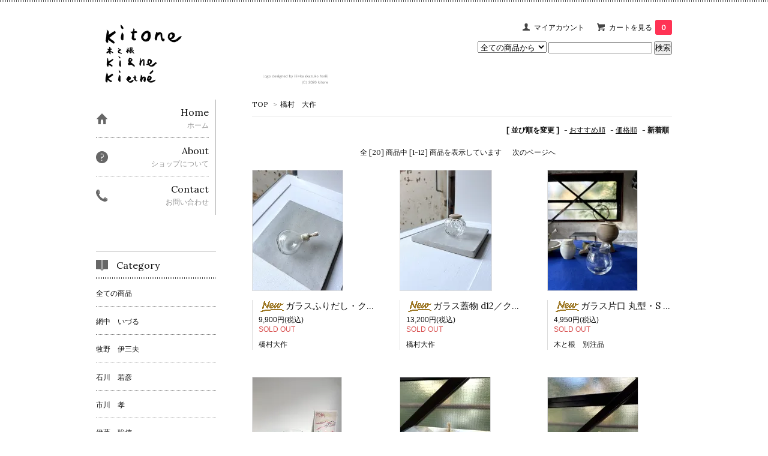

--- FILE ---
content_type: text/html; charset=EUC-JP
request_url: https://kaimono.kitone.jp/?mode=cate&cbid=1101174&csid=0&sort=n
body_size: 8272
content:
<!DOCTYPE html PUBLIC "-//W3C//DTD XHTML 1.0 Transitional//EN" "http://www.w3.org/TR/xhtml1/DTD/xhtml1-transitional.dtd">
<html xmlns:og="http://ogp.me/ns#" xmlns:fb="http://www.facebook.com/2008/fbml" xmlns:mixi="http://mixi-platform.com/ns#" xmlns="http://www.w3.org/1999/xhtml" xml:lang="ja" lang="ja" dir="ltr">
<head>
<meta http-equiv="content-type" content="text/html; charset=euc-jp" />
<meta http-equiv="X-UA-Compatible" content="IE=edge,chrome=1" />
<title>橋村　大作 - 木と根　kitone</title>
<meta name="Keywords" content="橋村　大作,kitone,木と根,京都,雑貨,器,キトネ,作家,木工,井山,陶器,陶芸" />
<meta name="Description" content="日用品、陶器、器、木工品を販売している京都のお店　kitoneです。" />
<meta name="Author" content="kitone" />
<meta name="Copyright" content="GMOペパボ" />
<meta http-equiv="content-style-type" content="text/css" />
<meta http-equiv="content-script-type" content="text/javascript" />
<link rel="stylesheet" href="https://img02.shop-pro.jp/PA01130/376/css/8/index.css?cmsp_timestamp=20200428221327" type="text/css" />
<link rel="stylesheet" href="https://img02.shop-pro.jp/PA01130/376/css/8/product_list.css?cmsp_timestamp=20200428221327" type="text/css" />

<link rel="alternate" type="application/rss+xml" title="rss" href="https://kaimono.kitone.jp/?mode=rss" />
<script type="text/javascript" src="//ajax.googleapis.com/ajax/libs/jquery/1.7.2/jquery.min.js" ></script>
<meta property="og:title" content="橋村　大作 - 木と根　kitone" />
<meta property="og:description" content="日用品、陶器、器、木工品を販売している京都のお店　kitoneです。" />
<meta property="og:url" content="https://kaimono.kitone.jp?mode=cate&cbid=1101174&csid=0&sort=n" />
<meta property="og:site_name" content="木と根　kitone" />
<meta property="og:image" content=""/>
<script>
  var Colorme = {"page":"product_list","shop":{"account_id":"PA01130376","title":"\u6728\u3068\u6839\u3000kitone"},"basket":{"total_price":0,"items":[]},"customer":{"id":null}};

  (function() {
    function insertScriptTags() {
      var scriptTagDetails = [];
      var entry = document.getElementsByTagName('script')[0];

      scriptTagDetails.forEach(function(tagDetail) {
        var script = document.createElement('script');

        script.type = 'text/javascript';
        script.src = tagDetail.src;
        script.async = true;

        if( tagDetail.integrity ) {
          script.integrity = tagDetail.integrity;
          script.setAttribute('crossorigin', 'anonymous');
        }

        entry.parentNode.insertBefore(script, entry);
      })
    }

    window.addEventListener('load', insertScriptTags, false);
  })();
</script>
<script async src="https://zen.one/analytics.js"></script>
</head>
<body>
<meta name="colorme-acc-payload" content="?st=1&pt=10028&ut=1101174,0&at=PA01130376&v=20260121183913&re=&cn=75aabaadeed8b26d95b6f3c8d6fe0be1" width="1" height="1" alt="" /><script>!function(){"use strict";Array.prototype.slice.call(document.getElementsByTagName("script")).filter((function(t){return t.src&&t.src.match(new RegExp("dist/acc-track.js$"))})).forEach((function(t){return document.body.removeChild(t)})),function t(c){var r=arguments.length>1&&void 0!==arguments[1]?arguments[1]:0;if(!(r>=c.length)){var e=document.createElement("script");e.onerror=function(){return t(c,r+1)},e.src="https://"+c[r]+"/dist/acc-track.js?rev=3",document.body.appendChild(e)}}(["acclog001.shop-pro.jp","acclog002.shop-pro.jp"])}();</script><link href='https://fonts.googleapis.com/css?family=Lora:400' rel='stylesheet' type='text/css'>
<script>
  $(function(){
    $(".more_btn").on("click", function() {
      $(".more_seller").toggle();
      $(".updown").toggleClass("more_up");
    });
  });

$(function(){
  $('a[href^=#]').click(function(){
    var speed = 500;
    var href= $(this).attr("href");
    var target = $(href == "#" || href == "" ? 'html' : href);
    var position = target.offset().top;
    $("html, body").animate({scrollTop:position}, speed, "swing");
    return false;
  });
});
</script>

<div id="top_line">

</div>

<div id="container">

  
  <div id="header">
    <div class="header_link">
      <ul>
        <li class="my_account"><a href="https://kaimono.kitone.jp/?mode=myaccount"><i class="account"></i>マイアカウント</a></li>
                <li class="view_cart"><a href="https://kaimono.kitone.jp/cart/proxy/basket?shop_id=PA01130376&shop_domain=kaimono.kitone.jp"><i class="cart"></i>カートを見る<span class="count">0</span></a></li>
      </ul>
    </div>

      
    
          

    
    <div class="search">
      <form action="https://kaimono.kitone.jp/" method="GET" id="search">
        <input type="hidden" name="mode" value="srh" />
        <select name="cid" style="width: 115px;">
          <option value="">全ての商品から</option>
                    <option value="2834449,0">網中　いづる</option>
                    <option value="2834448,0">牧野　伊三夫</option>
                    <option value="1075730,0">石川　若彦</option>
                    <option value="1083043,0">市川　孝</option>
                    <option value="1083046,0">伊藤　聡信</option>
                    <option value="2620913,0">伊東　ひろみ</option>
                    <option value="974701,0">井山　三希子</option>
                    <option value="2757640,0">上田　裕之</option>
                    <option value="986680,0">岡田　直人</option>
                    <option value="2597762,0">奥平　明子</option>
                    <option value="2603442,0">大澤　知美</option>
                    <option value="2642042,0">亀田　大介</option>
                    <option value="2744832,0">亀田　文</option>
                    <option value="2965126,0">川勝　慶子</option>
                    <option value="1083042,0">熊田　恵子</option>
                    <option value="2603458,0">小谷田　潤</option>
                    <option value="2612014,0">佐々木　恒子</option>
                    <option value="986681,0">島　るり子</option>
                    <option value="2598036,0">菅原　博之</option>
                    <option value="2634449,0">全日根</option>
                    <option value="2617197,0">高木　剛</option>
                    <option value="1185273,0">佐々木　要</option>
                    <option value="2613526,0">田鶴濱　守人</option>
                    <option value="2613934,0">タナカ シゲオ</option>
                    <option value="2821424,0">辻　美友子</option>
                    <option value="2697695,0">角掛　政志</option>
                    <option value="1075710,0">角田　淳</option>
                    <option value="986690,0">筒井　幸彦</option>
                    <option value="2613533,0">鶴見　宗次</option>
                    <option value="1058802,0">寺本　英幸</option>
                    <option value="2721840,0">富井　貴志</option>
                    <option value="2671319,0">中坊　優香</option>
                    <option value="1101174,0">橋村　大作</option>
                    <option value="2751922,0">橋村　野美知</option>
                    <option value="2611070,0">松葉　勇輝</option>
                    <option value="2740900,0">松原　竜馬</option>
                    <option value="2788687,0">松村　英治</option>
                    <option value="985249,0">山口　和宏</option>
                    <option value="2721928,0">山田　隆太郎</option>
                    <option value="2970294,0">湯浅　景子</option>
                    <option value="2617221,0">吉田　直嗣</option>
                    <option value="986676,0">渡邊　浩幸</option>
                    <option value="1392236,0">椿野 恵里子</option>
                    <option value="2599268,0">cicafu metal works</option>
                    <option value="2599269,0">【神保真珠】JINBO PEARLS</option>
                    <option value="2928479,0">U.No.5</option>
                    <option value="2941358,0">豆　針</option>
                    <option value="980561,0">金　網</option>
                    <option value="2619622,0">竹細工</option>
                    <option value="2638172,0">warang wayan</option>
                    <option value="2242290,0">Art de V.</option>
                    <option value="2748307,0">coeur／Michiko Ueda</option>
                    <option value="986684,0">つちや織物所</option>
                    <option value="2594793,0">かご</option>
                    <option value="2945118,0">書籍・本</option>
                    <option value="2682354,0">葉　々</option>
                    <option value="1052459,0">ラッピング</option>
                    <option value="2776544,0">装飾もの</option>
                    <option value="2622995,0">林　七緒美</option>
                    <option value="2610760,0">LOGO Bag </option>
                  </select>
        <input type="text" name="keyword">
        <input type="submit" value="検索" />
      </form>
    </div>
    

    <h1 class="logo"><a href="https://kaimono.kitone.jp/"><img src="https://img02.shop-pro.jp/PA01130/376/PA01130376.png?cmsp_timestamp=20260113121338" alt="木と根　kitone" /></a></h1>
  </div>
  

  
  <div id="main">
  
<div class="footstamp">
  <a href="https://kaimono.kitone.jp/">TOP</a>
        <span>&gt;</span><a href='?mode=cate&cbid=1101174&csid=0'>橋村　大作</a>              </div>


















<div class="sort">
  <strong>[&nbsp;並び順を変更&nbsp;]</strong> - 
      <a href="?mode=cate&cbid=1101174&csid=0">おすすめ順</a> - 
    
      <a href="?mode=cate&cbid=1101174&csid=0&sort=p">価格順</a> - 
    
      <span style="font-weight: bolder;">新着順</span>
  </div>



<div class="pager">
    全 [20] 商品中 [1-12] 商品を表示しています
      <a href="?mode=cate&cbid=1101174&csid=0&sort=n&page=2">次のページへ</a>
  </div>



<div>
      <div class="item_box ">
      <div class="item_image">
                  <a href="?pid=184277454"><img src="https://img02.shop-pro.jp/PA01130/376/product/184277454_th.jpg?cmsp_timestamp=20250528235715" class="item" /></a><br />
              </div>
      <div class="item_detail">
        <p class="item_name">
          <a href="?pid=184277454"><img class='new_mark_img1' src='https://img.shop-pro.jp/img/new/icons14.gif' style='border:none;display:inline;margin:0px;padding:0px;width:auto;' />ガラスふりだし・クリア／橋村大作</a>
        </p>
        <p class="item_price">
                    
          9,900円(税込)<br />
                    <span class="sold_out">SOLD OUT</span>        </p>
                <p class="item_description">
          橋村大作
        </p>
              </div>
    </div>
          <div class="item_box ">
      <div class="item_image">
                  <a href="?pid=184277441"><img src="https://img02.shop-pro.jp/PA01130/376/product/184277441_th.jpg?cmsp_timestamp=20250104181301" class="item" /></a><br />
              </div>
      <div class="item_detail">
        <p class="item_name">
          <a href="?pid=184277441"><img class='new_mark_img1' src='https://img.shop-pro.jp/img/new/icons14.gif' style='border:none;display:inline;margin:0px;padding:0px;width:auto;' />ガラス蓋物 d12／クリア格子・木蓋／橋村大作</a>
        </p>
        <p class="item_price">
                    
          13,200円(税込)<br />
                    <span class="sold_out">SOLD OUT</span>        </p>
                <p class="item_description">
          橋村大作
        </p>
              </div>
    </div>
          <div class="item_box  box_last">
      <div class="item_image">
                  <a href="?pid=184277379"><img src="https://img02.shop-pro.jp/PA01130/376/product/184277379_th.jpg?cmsp_timestamp=20250104180203" class="item" /></a><br />
              </div>
      <div class="item_detail">
        <p class="item_name">
          <a href="?pid=184277379"><img class='new_mark_img1' src='https://img.shop-pro.jp/img/new/icons14.gif' style='border:none;display:inline;margin:0px;padding:0px;width:auto;' />ガラス片口 丸型・S ／橋村大作（kitone別注）　</a>
        </p>
        <p class="item_price">
                    
          4,950円(税込)<br />
                    <span class="sold_out">SOLD OUT</span>        </p>
                <p class="item_description">
          木と根　別注品　
        </p>
              </div>
    </div>
        <br style="clear:both;" />
          <div class="item_box ">
      <div class="item_image">
                  <a href="?pid=184277361"><img src="https://img02.shop-pro.jp/PA01130/376/product/184277361_th.jpg?cmsp_timestamp=20250824025708" class="item" /></a><br />
              </div>
      <div class="item_detail">
        <p class="item_name">
          <a href="?pid=184277361"><img class='new_mark_img1' src='https://img.shop-pro.jp/img/new/icons14.gif' style='border:none;display:inline;margin:0px;padding:0px;width:auto;' />ガラス片口 筒型・S ／橋村大作（kitone別注）　</a>
        </p>
        <p class="item_price">
                    
          4,950円(税込)<br />
                            </p>
                <p class="item_description">
          木と根　別注品　
        </p>
              </div>
    </div>
          <div class="item_box ">
      <div class="item_image">
                  <a href="?pid=179281265"><img src="https://img02.shop-pro.jp/PA01130/376/product/179281265_th.jpg?cmsp_timestamp=20240130145010" class="item" /></a><br />
              </div>
      <div class="item_detail">
        <p class="item_name">
          <a href="?pid=179281265"><img class='new_mark_img1' src='https://img.shop-pro.jp/img/new/icons14.gif' style='border:none;display:inline;margin:0px;padding:0px;width:auto;' />硝子振出し クリア・格子E ／橋村大作</a>
        </p>
        <p class="item_price">
                    
          9,900円(税込)<br />
                    <span class="sold_out">SOLD OUT</span>        </p>
                <p class="item_description">
          ガラスふりだし／橋村大作
        </p>
              </div>
    </div>
          <div class="item_box  box_last">
      <div class="item_image">
                  <a href="?pid=179274287"><img src="https://img02.shop-pro.jp/PA01130/376/product/179274287_th.jpg?cmsp_timestamp=20240130015356" class="item" /></a><br />
              </div>
      <div class="item_detail">
        <p class="item_name">
          <a href="?pid=179274287"><img class='new_mark_img1' src='https://img.shop-pro.jp/img/new/icons14.gif' style='border:none;display:inline;margin:0px;padding:0px;width:auto;' />硝子振出し C／クリアクラック／橋村大作</a>
        </p>
        <p class="item_price">
                    
          9,900円(税込)<br />
                    <span class="sold_out">SOLD OUT</span>        </p>
                <p class="item_description">
          ガラス　橋村大作
        </p>
              </div>
    </div>
        <br style="clear:both;" />
          <div class="item_box ">
      <div class="item_image">
                  <a href="?pid=179274205"><img src="https://img02.shop-pro.jp/PA01130/376/product/179274205_th.jpg?cmsp_timestamp=20240130014504" class="item" /></a><br />
              </div>
      <div class="item_detail">
        <p class="item_name">
          <a href="?pid=179274205"><img class='new_mark_img1' src='https://img.shop-pro.jp/img/new/icons14.gif' style='border:none;display:inline;margin:0px;padding:0px;width:auto;' />硝子ふりだし／クリア・縦縞A　橋村大作</a>
        </p>
        <p class="item_price">
                    
          9,900円(税込)<br />
                    <span class="sold_out">SOLD OUT</span>        </p>
                <p class="item_description">
          ガラスふりだし／橋村大作
        </p>
              </div>
    </div>
          <div class="item_box ">
      <div class="item_image">
                  <a href="?pid=179274199"><img src="https://img02.shop-pro.jp/PA01130/376/product/179274199_th.jpg?cmsp_timestamp=20240130013313" class="item" /></a><br />
              </div>
      <div class="item_detail">
        <p class="item_name">
          <a href="?pid=179274199"><img class='new_mark_img1' src='https://img.shop-pro.jp/img/new/icons14.gif' style='border:none;display:inline;margin:0px;padding:0px;width:auto;' />ガラス蓋物 D／クリア縞・シルバー蓋／橋村大作</a>
        </p>
        <p class="item_price">
                    
          13,200円(税込)<br />
                    <span class="sold_out">SOLD OUT</span>        </p>
                <p class="item_description">
          ガラス　橋村大作
        </p>
              </div>
    </div>
          <div class="item_box  box_last">
      <div class="item_image">
                  <a href="?pid=163007887"><img src="https://img02.shop-pro.jp/PA01130/376/product/163007887_th.jpg?cmsp_timestamp=20220124231221" class="item" /></a><br />
              </div>
      <div class="item_detail">
        <p class="item_name">
          <a href="?pid=163007887">縞グラス ／ 橋村大作</a>
        </p>
        <p class="item_price">
                    
          4,400円(税込)<br />
                    <span class="sold_out">SOLD OUT</span>        </p>
                <p class="item_description">
          橋村大作
        </p>
              </div>
    </div>
        <br style="clear:both;" />
          <div class="item_box ">
      <div class="item_image">
                  <a href="?pid=163007859"><img src="https://img02.shop-pro.jp/PA01130/376/product/163007859_th.jpg?cmsp_timestamp=20220124231042" class="item" /></a><br />
              </div>
      <div class="item_detail">
        <p class="item_name">
          <a href="?pid=163007859"><img class='new_mark_img1' src='https://img.shop-pro.jp/img/new/icons14.gif' style='border:none;display:inline;margin:0px;padding:0px;width:auto;' />デザートカップ（うすらい）／橋村大作</a>
        </p>
        <p class="item_price">
                    
          4,400円(税込)<br />
                    <span class="sold_out">SOLD OUT</span>        </p>
                <p class="item_description">
          橋村大作
        </p>
              </div>
    </div>
          <div class="item_box ">
      <div class="item_image">
                  <a href="?pid=162991323"><img src="https://img02.shop-pro.jp/PA01130/376/product/162991323_th.jpg?cmsp_timestamp=20210828234012" class="item" /></a><br />
              </div>
      <div class="item_detail">
        <p class="item_name">
          <a href="?pid=162991323"><img class='new_mark_img1' src='https://img.shop-pro.jp/img/new/icons14.gif' style='border:none;display:inline;margin:0px;padding:0px;width:auto;' />CRACK ぐいのみ・クリア／橋村大作</a>
        </p>
        <p class="item_price">
                    
          4,400円(税込)<br />
                    <span class="sold_out">SOLD OUT</span>        </p>
                <p class="item_description">
          橋村大作
        </p>
              </div>
    </div>
          <div class="item_box  box_last">
      <div class="item_image">
                  <a href="?pid=162991294"><img src="https://img02.shop-pro.jp/PA01130/376/product/162991294_th.jpg?cmsp_timestamp=20210830005020" class="item" /></a><br />
              </div>
      <div class="item_detail">
        <p class="item_name">
          <a href="?pid=162991294"><img class='new_mark_img1' src='https://img.shop-pro.jp/img/new/icons14.gif' style='border:none;display:inline;margin:0px;padding:0px;width:auto;' />CRACK 片口・くもり／ 橋村大作</a>
        </p>
        <p class="item_price">
                    
          8,250円(税込)<br />
                    <span class="sold_out">SOLD OUT</span>        </p>
                <p class="item_description">
          橋村大作
        </p>
              </div>
    </div>
      </div>


<br class="clear" />


<div class="pager">
    全 [20] 商品中 [1-12] 商品を表示しています
      <a href="?mode=cate&cbid=1101174&csid=0&sort=n&page=2">次のページへ</a>
  </div>











  
  
      
    </div>
  


<div id="side">
  
  
    <div class="box" id="side_nav">
    <ul>
         <li><a href="https://kaimono.kitone.jp/"><div class="nav_item clearfix"><div class="nav_icon"><img src="https://img.shop-pro.jp/tmpl_img/67/home_icon.png"></div><div class="nav_title"><h3>Home</h3>
<p>ホーム</p></div></div></a></li>
         <li><a href="https://kaimono.kitone.jp/?mode=sk"><div class="nav_item clearfix"><div class="nav_icon"><img src="https://img.shop-pro.jp/tmpl_img/67/about_icon.png"></div><div class="nav_title"><h3>About</h3>
<p>ショップについて</p></div></div></a></li>
                         <li><a href="https://kitone.shop-pro.jp/customer/inquiries/new"><div class="nav_item clearfix"><div class="nav_icon"><img src="https://img.shop-pro.jp/tmpl_img/67/contact_icon.png"></div><div class="nav_title"><h3>Contact</h3>
<p>お問い合わせ</p></div></div></a></li>
     </ul>
    </div>
    



  <div class="box box_default" id="box_category">
  <div class="header_block clearfix">
  <div class="icon">
  <img src="https://img.shop-pro.jp/tmpl_img/67/category_icon.png">
  </div>
  <div class="title">
  <h3>Category</h3>
  </div>
  </div>
  <ul>
    <li><a href="https://kaimono.kitone.jp/?mode=srh&cid=&keyword="><div><p>全ての商品</p></div></a></li>      
                <li><a href="https://kaimono.kitone.jp/?mode=cate&cbid=2834449&csid=0"><div><p>網中　いづる</p></div></a></li>
                      <li><a href="https://kaimono.kitone.jp/?mode=cate&cbid=2834448&csid=0"><div><p>牧野　伊三夫</p></div></a></li>
                      <li><a href="https://kaimono.kitone.jp/?mode=cate&cbid=1075730&csid=0"><div><p>石川　若彦</p></div></a></li>
                      <li><a href="https://kaimono.kitone.jp/?mode=cate&cbid=1083043&csid=0"><div><p>市川　孝</p></div></a></li>
                      <li><a href="https://kaimono.kitone.jp/?mode=cate&cbid=1083046&csid=0"><div><p>伊藤　聡信</p></div></a></li>
                      <li><a href="https://kaimono.kitone.jp/?mode=cate&cbid=2620913&csid=0"><div><p>伊東　ひろみ</p></div></a></li>
                      <li><a href="https://kaimono.kitone.jp/?mode=cate&cbid=974701&csid=0"><div><p>井山　三希子</p></div></a></li>
                      <li><a href="https://kaimono.kitone.jp/?mode=cate&cbid=2757640&csid=0"><div><p>上田　裕之</p></div></a></li>
                      <li><a href="https://kaimono.kitone.jp/?mode=cate&cbid=986680&csid=0"><div><p>岡田　直人</p></div></a></li>
                      <li><a href="https://kaimono.kitone.jp/?mode=cate&cbid=2597762&csid=0"><div><p>奥平　明子</p></div></a></li>
                      <li><a href="https://kaimono.kitone.jp/?mode=cate&cbid=2603442&csid=0"><div><p>大澤　知美</p></div></a></li>
                      <li><a href="https://kaimono.kitone.jp/?mode=cate&cbid=2642042&csid=0"><div><p>亀田　大介</p></div></a></li>
                      <li><a href="https://kaimono.kitone.jp/?mode=cate&cbid=2744832&csid=0"><div><p>亀田　文</p></div></a></li>
                      <li><a href="https://kaimono.kitone.jp/?mode=cate&cbid=2965126&csid=0"><div><p>川勝　慶子</p></div></a></li>
                      <li><a href="https://kaimono.kitone.jp/?mode=cate&cbid=1083042&csid=0"><div><p>熊田　恵子</p></div></a></li>
                      <li><a href="https://kaimono.kitone.jp/?mode=cate&cbid=2603458&csid=0"><div><p>小谷田　潤</p></div></a></li>
                      <li><a href="https://kaimono.kitone.jp/?mode=cate&cbid=2612014&csid=0"><div><p>佐々木　恒子</p></div></a></li>
                      <li><a href="https://kaimono.kitone.jp/?mode=cate&cbid=986681&csid=0"><div><p>島　るり子</p></div></a></li>
                      <li><a href="https://kaimono.kitone.jp/?mode=cate&cbid=2598036&csid=0"><div><p>菅原　博之</p></div></a></li>
                      <li><a href="https://kaimono.kitone.jp/?mode=cate&cbid=2634449&csid=0"><div><p>全日根</p></div></a></li>
                      <li><a href="https://kaimono.kitone.jp/?mode=cate&cbid=2617197&csid=0"><div><p>高木　剛</p></div></a></li>
                      <li><a href="https://kaimono.kitone.jp/?mode=cate&cbid=1185273&csid=0"><div><p>佐々木　要</p></div></a></li>
                      <li><a href="https://kaimono.kitone.jp/?mode=cate&cbid=2613526&csid=0"><div><p>田鶴濱　守人</p></div></a></li>
                      <li><a href="https://kaimono.kitone.jp/?mode=cate&cbid=2613934&csid=0"><div><p>タナカ シゲオ</p></div></a></li>
                      <li><a href="https://kaimono.kitone.jp/?mode=cate&cbid=2821424&csid=0"><div><p>辻　美友子</p></div></a></li>
                      <li><a href="https://kaimono.kitone.jp/?mode=cate&cbid=2697695&csid=0"><div><p>角掛　政志</p></div></a></li>
                      <li><a href="https://kaimono.kitone.jp/?mode=cate&cbid=1075710&csid=0"><div><p>角田　淳</p></div></a></li>
                      <li><a href="https://kaimono.kitone.jp/?mode=cate&cbid=986690&csid=0"><div><p>筒井　幸彦</p></div></a></li>
                      <li><a href="https://kaimono.kitone.jp/?mode=cate&cbid=2613533&csid=0"><div><p>鶴見　宗次</p></div></a></li>
                      <li><a href="https://kaimono.kitone.jp/?mode=cate&cbid=1058802&csid=0"><div><p>寺本　英幸</p></div></a></li>
                      <li><a href="https://kaimono.kitone.jp/?mode=cate&cbid=2721840&csid=0"><div><p>富井　貴志</p></div></a></li>
                      <li><a href="https://kaimono.kitone.jp/?mode=cate&cbid=2671319&csid=0"><div><p>中坊　優香</p></div></a></li>
                      <li><a href="https://kaimono.kitone.jp/?mode=cate&cbid=1101174&csid=0"><div><p>橋村　大作</p></div></a></li>
                      <li><a href="https://kaimono.kitone.jp/?mode=cate&cbid=2751922&csid=0"><div><p>橋村　野美知</p></div></a></li>
                      <li><a href="https://kaimono.kitone.jp/?mode=cate&cbid=2611070&csid=0"><div><p>松葉　勇輝</p></div></a></li>
                      <li><a href="https://kaimono.kitone.jp/?mode=cate&cbid=2740900&csid=0"><div><p>松原　竜馬</p></div></a></li>
                      <li><a href="https://kaimono.kitone.jp/?mode=cate&cbid=2788687&csid=0"><div><p>松村　英治</p></div></a></li>
                      <li><a href="https://kaimono.kitone.jp/?mode=cate&cbid=985249&csid=0"><div><p>山口　和宏</p></div></a></li>
                      <li><a href="https://kaimono.kitone.jp/?mode=cate&cbid=2721928&csid=0"><div><p>山田　隆太郎</p></div></a></li>
                      <li><a href="https://kaimono.kitone.jp/?mode=cate&cbid=2970294&csid=0"><div><p>湯浅　景子</p></div></a></li>
                      <li><a href="https://kaimono.kitone.jp/?mode=cate&cbid=2617221&csid=0"><div><p>吉田　直嗣</p></div></a></li>
                      <li><a href="https://kaimono.kitone.jp/?mode=cate&cbid=986676&csid=0"><div><p>渡邊　浩幸</p></div></a></li>
                      <li><a href="https://kaimono.kitone.jp/?mode=cate&cbid=1392236&csid=0"><div><p>椿野 恵里子</p></div></a></li>
                      <li><a href="https://kaimono.kitone.jp/?mode=cate&cbid=2599268&csid=0"><div><p>cicafu metal works</p></div></a></li>
                      <li><a href="https://kaimono.kitone.jp/?mode=cate&cbid=2599269&csid=0"><div><p>【神保真珠】JINBO PEARLS</p></div></a></li>
                      <li><a href="https://kaimono.kitone.jp/?mode=cate&cbid=2928479&csid=0"><div><p>U.No.5</p></div></a></li>
                      <li><a href="https://kaimono.kitone.jp/?mode=cate&cbid=2941358&csid=0"><div><p>豆　針</p></div></a></li>
                      <li><a href="https://kaimono.kitone.jp/?mode=cate&cbid=980561&csid=0"><div><p>金　網</p></div></a></li>
                      <li><a href="https://kaimono.kitone.jp/?mode=cate&cbid=2619622&csid=0"><div><p>竹細工</p></div></a></li>
                      <li><a href="https://kaimono.kitone.jp/?mode=cate&cbid=2638172&csid=0"><div><p>warang wayan</p></div></a></li>
                      <li><a href="https://kaimono.kitone.jp/?mode=cate&cbid=2242290&csid=0"><div><p>Art de V.</p></div></a></li>
                      <li><a href="https://kaimono.kitone.jp/?mode=cate&cbid=2748307&csid=0"><div><p>coeur／Michiko Ueda</p></div></a></li>
                      <li><a href="https://kaimono.kitone.jp/?mode=cate&cbid=986684&csid=0"><div><p>つちや織物所</p></div></a></li>
                      <li><a href="https://kaimono.kitone.jp/?mode=cate&cbid=2594793&csid=0"><div><p>かご</p></div></a></li>
                      <li><a href="https://kaimono.kitone.jp/?mode=cate&cbid=2945118&csid=0"><div><p>書籍・本</p></div></a></li>
                      <li><a href="https://kaimono.kitone.jp/?mode=cate&cbid=2682354&csid=0"><div><p>葉　々</p></div></a></li>
                      <li><a href="https://kaimono.kitone.jp/?mode=cate&cbid=1052459&csid=0"><div><p>ラッピング</p></div></a></li>
                      <li><a href="https://kaimono.kitone.jp/?mode=cate&cbid=2776544&csid=0"><div><p>装飾もの</p></div></a></li>
                      <li><a href="https://kaimono.kitone.jp/?mode=cate&cbid=2622995&csid=0"><div><p>林　七緒美</p></div></a></li>
                      <li><a href="https://kaimono.kitone.jp/?mode=cate&cbid=2610760&csid=0"><div><p>LOGO Bag </p></div></a></li>
            </ul>
</div>


  
    <div class="box box_default" id="box_group">
  <div class="header_block clearfix">
  <div class="icon">
  <img src="https://img.shop-pro.jp/tmpl_img/67/group_icon.png">
  </div>
  <div class="title">
  <h3>Group</h3>
   </div>
  </div>
<ul>      <li>
            <a href="https://kaimono.kitone.jp/?mode=grp&gid=2365991"><div><p>アクセサリー</p></div></a>
            </li>
      </ul> 
 </div>
  

    
        <div class="box" id="box_sellers">
    <div class="header_block clearfix">
    <div class="icon"><img src="https://img.shop-pro.jp/tmpl_img/67/seller_icon.png"></div>
    <div class="title"><h3>Ranking</h3></div>
    </div>
    <ul>
                        <li class="top_seller   ">         
          <a href="?pid=149884286"><div class="seller_box clearfix">
                    <img class="seller_image" src="https://img02.shop-pro.jp/PA01130/376/product/149884286_th.jpg?cmsp_timestamp=20250313000641">
                     <div class="seller_detail">
           <p class="seller_rank">No.<strong>1</strong></p>
           <p class="seller_name"><img class='new_mark_img1' src='https://img.shop-pro.jp/img/new/icons57.gif' style='border:none;display:inline;margin:0px;padding:0px;width:auto;' />別注 水切りかご・オーバル／ステンレス製</p>
           <p class="seller_teika">
                  
                                    
                  41,800円(税込)<br />
                                    </p>
           </div>
        </div></a></li>
            </ul>
    <p class="more_btn"><i class="updown"></i></p>
    </div>
        

    
    
        

    
        

      
            
    </div>
  

  
<a href="#top_line" class="to_top"><span>Top</span></a>
  

  
  <div id="footer">

 
    
<div class="foot_policy clearfix">
  <div class="foot_sk_box">  
    <h3>返品について</h3>                  
      <dl>
        <dt><h4>返品期限</h4></dt>
        <dd><p>商品に不具合がない限り、返品は基本的にお断りしております。色、形、大きさは手作りですので同じ商品でも多少の違いはあるということと、画面での確認になりますので環境によって実物と色味等が違う場合がございます。思った色や形と少し違う等の理由では返品お受けできませんので、了承して頂いた上、ご購入下さい。他の理由での返品は１週間以内にお手続き下さい。</p></dd>
        <dt><h4>返品送料</h4></dt>
        <dd><p>不良品の場合当社が負担いたします。<br />
お客様の都合の返品の場合、送料はお客様でご負担下さい。</p></dd>
      </dl>
  </div>



  <div id="pay" class="foot_sk_box">
    <h3>お支払い方法</h3>
      <dl>
                        <dt>
          <h4>クレジットカード決済（VISA・MASTER・AMEX）</h4><dt>
          <dd><p>          Square社によるカード決済です。VISA・MASTERCARD・AMERICANEXPRESSがご利用できます。<br />
<br />
ご注文後、受注確認メールとともに登録されたメールアドレス宛にsquare経由で請求書を発行しますので、決済のお手続きをお願いいたします。<br />
<br />
<a href="https://squareup.com/help/jp/ja/article/5138-pay-invoices-with-square" target="_blank">受け取ったSquare 請求書の支払い方法</a>
          </p><dd>
                        <dt>
          <h4>ゆうちょ振替（ゆうちょ銀行からお振込みの場合）</h4><dt>
          <dd><p>          振込手数料はお客様のご負担となります。メールでの振替先のご案内はゆうちょ口座の記号番号となります。<br />
<br />
<br />

          </p><dd>
                        <dt>
          <h4>ゆうちょ銀行（他行よりお振込みの場合）</h4><dt>
          <dd><p>          他行よりゆうちょ銀行へお振込みの場合こちらをご選択下さい。確認メールで記号番号ではなく支店名と口座番号をご案内いたします。
          </p><dd>
                        <dt>
          <h4>銀行振込（京都銀行）</h4><dt>
          <dd><p>          お振込先銀行は京都銀行です。振込手数料はお客様のご負担となります。
          </p><dd>
                        <dt>
          <h4>商品代引き</h4><dt>
          <dd><p>          ※代引き手数料はお客さま負担となりますのでご注意ください。<br />
支払いは現金のみとなります。
          </p><dd>
                        <dt>
          <h4>店頭にてお支払い</h4><dt>
          <dd><p>          店頭で受け取る場合に選択します。<br />
店頭でお受け取りの場合、店頭で商品と引き換えにお支払いとなります。（キャンセルはご遠慮ください）
          </p><dd>
          </dl>
  </div>



  <div class="foot_sk_box">
    <h3>配送方法・送料について</h3>
    <dl>
                <dt><img src="https://img02.shop-pro.jp/PA01130/376/delivery/197170.gif?cmsp_timestamp=20230428130135" alt="" class="poricy_img" /></dt>        
        <dt>
          <h4>ヤマト運輸</h4>
       </dt>
       <dd>          
<p>一梱包の価格です。<br />
受け取りが必要です。<br />
万が一の破損の時は運送保険をご利用下さい。<br />
<br />
※ご購入の商品が多い場合、送料が変わる場合があります。</p>
        </dd>
                        
        <dt>
          <h4>レターパックプラス</h4>
       </dt>
       <dd>          
<p>商品がレターパックの封筒に入る場合のみ選択頂けます。<br />
代引きはご利用頂けません。<br />
受け取りが必要です。<br />
<br />
保証（保険）はありません。</p>
        </dd>
                        
        <dt>
          <h4>レターパックライト</h4>
       </dt>
       <dd>          
<p>商品がレターパックの封筒に入る場合のみ選択頂けます。<br />
代引きはご利用頂けません。<br />
配送は配送先のポストに投函となります。<br />
<br />
保証（保険）はありません。</p>
        </dd>
                        
        <dt>
          <h4>こねこ便</h4>
       </dt>
       <dd>          
<p>レターパックライトと同じサイズです。<br />
規定サイズ（縦24.8cm × 横34cm × 厚さ3cm）を超える場合はご利用できません。<br />
郵便受けに配達。沖縄の方は選択できません。</p>
        </dd>
                        
        <dt>
          <h4>店頭にてお渡し</h4>
       </dt>
       <dd>          
<p>木と根店頭でお渡し希望の場合選択します。<br />
キャンセルはご遠慮ください。<br />
引き取りまでの期間は通常、こちらからのご注文確認メールより1ヶ月となります。（特殊事情がある場合除く）</p>
        </dd>
      </dl>
  </div>


      
    
          <div id="mobile" class="foot_sk_box">
  <h3>モバイルショップ</h3>
      <img id="qr_code" src="https://img02.shop-pro.jp/PA01130/376/qrcode.jpg?cmsp_timestamp=20260113121338">
    </div>
        
</div>  

 
 
 
   <ul class="footer_menu">
      <li><a href="https://kaimono.kitone.jp/">ホーム</a></li>
      <li><a href="https://kaimono.kitone.jp/?mode=myaccount">マイアカウント</a></li>
      <li><a href="https://kitone.shop-pro.jp/customer/inquiries/new">お問い合わせ</a></li>
      <li><a href="https://kaimono.kitone.jp/?mode=privacy">プライバシーポリシー</a></li>
      <li><a href="https://kaimono.kitone.jp/?mode=sk#payment">お支払い方法について</a></li>
      <li><a href="https://kaimono.kitone.jp/?mode=sk#delivery">配送方法・送料について</a></li>
      <li><a href="https://kaimono.kitone.jp/?mode=sk">特定商取引法に基づく表記</a></li>
      <li><a href="https://kaimono.kitone.jp/?mode=rss">RSS</a> / <a href="https://kaimono.kitone.jp/?mode=atom">ATOM</a></li>
    </ul>
    <address class="copyright">
      Copyright (C) 2005-2022 kitone All Rights Reserved. 
      <span class="powered"><a href="https://shop-pro.jp" target="_blank">Powered&nbsp;<img src="https://img.shop-pro.jp/tmpl_img/67/powered.png" alt="カラーミーショップ" /></a></span>
    </address>
  </div>
 
  
</div><script type="text/javascript" src="https://kaimono.kitone.jp/js/cart.js" ></script>
<script type="text/javascript" src="https://kaimono.kitone.jp/js/async_cart_in.js" ></script>
<script type="text/javascript" src="https://kaimono.kitone.jp/js/product_stock.js" ></script>
<script type="text/javascript" src="https://kaimono.kitone.jp/js/js.cookie.js" ></script>
<script type="text/javascript" src="https://kaimono.kitone.jp/js/favorite_button.js" ></script>
</body></html>